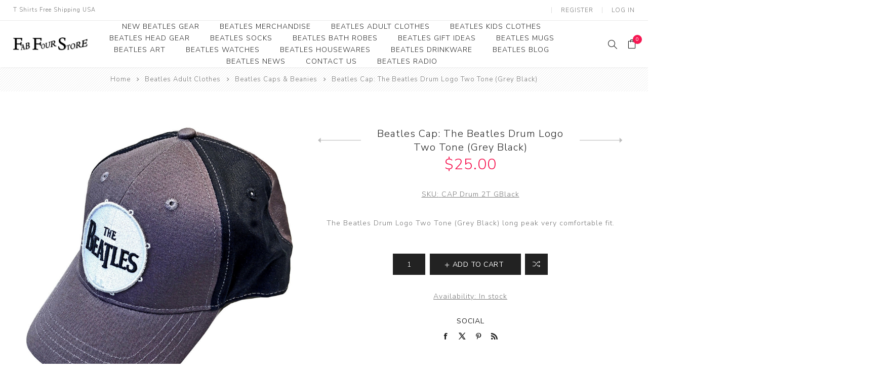

--- FILE ---
content_type: text/html; charset=utf-8
request_url: https://www.fabfourstore.com/beatles-cap-the-beatles-drum-logo-two-tone-grey-black
body_size: 45338
content:
<!DOCTYPE html><html lang="en" dir="ltr" class="html-product-details-page"><head><title>Beatles Cap: The Beatles Drum Logo Two Tone (Grey Black) -Beatles Fab Four Store Exclusively Beatles Only Official Merchandise</title><meta charset="UTF-8"><meta name="description" content="The Beatles Drum Logo Two Tone (Grey Black) long peak very comfortable fit."><meta name="keywords" content="The Beatles"><meta name="generator" content="nopCommerce"><meta name="viewport" content="width=device-width, initial-scale=1.0, minimum-scale=1.0, maximum-scale=2.0"><link rel="preload" as="font" href="/Themes/Avenue/Content/fonts/avenue_font.woff" crossorigin><link href="https://fonts.googleapis.com/css?family=Nunito+Sans:300,400,800&amp;subset=latin-ext&amp;display=swap" rel="stylesheet"><meta property="og:type" content="product"><meta property="og:title" content="Beatles Cap: The Beatles Drum Logo Two Tone (Grey Black)"><meta property="og:description" content="The Beatles Drum Logo Two Tone (Grey Black) long peak very comfortable fit."><meta property="og:image" content="https://www.fabfourstore.com/images/thumbs/0009319_beatles-cap-the-beatles-drum-logo-two-tone-grey-black_750.jpeg"><meta property="og:image:url" content="https://www.fabfourstore.com/images/thumbs/0009319_beatles-cap-the-beatles-drum-logo-two-tone-grey-black_750.jpeg"><meta property="og:url" content="https://www.fabfourstore.com/beatles-cap-the-beatles-drum-logo-two-tone-grey-black"><meta property="og:site_name" content="Fab Four Store"><meta property="twitter:card" content="summary"><meta property="twitter:site" content="Fab Four Store"><meta property="twitter:title" content="Beatles Cap: The Beatles Drum Logo Two Tone (Grey Black)"><meta property="twitter:description" content="The Beatles Drum Logo Two Tone (Grey Black) long peak very comfortable fit."><meta property="twitter:image" content="https://www.fabfourstore.com/images/thumbs/0009319_beatles-cap-the-beatles-drum-logo-two-tone-grey-black_750.jpeg"><meta property="twitter:url" content="https://www.fabfourstore.com/beatles-cap-the-beatles-drum-logo-two-tone-grey-black"><link rel="stylesheet" href="/css/bl2_zpce_d4ohpr57vt3ug.styles.css?v=dK43dTAHrJ2D06QBHY5PNDzfqCY"><script async src="https://www.googletagmanager.com/gtag/js?id=G-TMZCRMYGCD"></script><script>function gtag(){dataLayer.push(arguments)}window.dataLayer=window.dataLayer||[];gtag("js",new Date);gtag("config","G-TMZCRMYGCD")</script><body class="product-details-page-body"><input name="__RequestVerificationToken" type="hidden" value="CfDJ8Dal45f7jNhPr3X1xZSVvSF5Xq2GJh5YLHX16Ga3xRmP8luowxwFVcBpXWsbBmDlM9f36hmt3YXwi8TLdjq6lT8wxMsZMKl3kU5bw542Ybq0uWz3zC7JxrwsP4vlzFa9JhJk_CcF2u5ViP0z1OPllME"><div class="ajax-loading-block-window" style="display:none"></div><div id="dialog-notifications-success" role="status" aria-live="polite" aria-atomic="true" title="Notification" style="display:none"></div><div id="dialog-notifications-error" role="alert" aria-live="assertive" aria-atomic="true" title="Error" style="display:none"></div><div id="dialog-notifications-warning" role="alert" aria-live="assertive" aria-atomic="true" title="Warning" style="display:none"></div><div id="bar-notification" class="bar-notification-container" role="status" aria-live="polite" aria-atomic="true" data-close="Close"></div><div class="master-wrapper-page standard-gallery"><div class="overlayOffCanvas"></div><div class="header-wrapper"><div class="header"><div class="header-upper"><div class="header-text"><span>T Shirts Free Shipping USA</span></div><div class="profile-links responsive-nav-content"><div class="responsive-nav-head"><span class="text">Profile</span> <span class="button close-links"></span></div><div class="responsive-nav-body"><div class="header-links"><ul><li><a href="/register?returnUrl=%2Fbeatles-cap-the-beatles-drum-logo-two-tone-grey-black" class="ico-register">Register</a><li><a href="/login?returnUrl=%2Fbeatles-cap-the-beatles-drum-logo-two-tone-grey-black" class="ico-login">Log in</a><li id="topcartlink"><a href="/cart" class="ico-cart"> <span class="cart-label">Shopping Basket</span> <span class="cart-qty counter">0</span> </a></ul></div><div class="header-selects"></div></div></div></div><div class="header-lower"><div class="header-lower-inner"><div class="header-logo-wrapper table-cell"><div class="nav-button menu-button"><span class="trigger" title="Menu"></span></div><div class="header-logo"><a href="/" class="logo"> <img alt="Fab Four Store" src="https://www.fabfourstore.com/images/thumbs/0010042_FFSLOGO.png"></a></div></div><div class="header-menu table-cell responsive-nav-content"><div class="responsive-nav-head"><span class="text">Menu</span> <span class="button close-menu"></span></div><ul class="mega-menu" data-isrtlenabled="false" data-enableclickfordropdown="false"><li><a href="/newproducts" title="New Beatles Gear"><span> New Beatles Gear</span></a><li class="has-sublist"><a class="with-subcategories" href="/beatles-merchandise"><span>Beatles Merchandise</span></a> <button class="trigger plus-button"></button><div class="sublist-wrap"><div class="responsive-nav-head back-button"><span class="text"><button>Back</button></span></div><ul class="sublist"><li><a class="lastLevelCategory" href="/beatles-collectibles" title="Beatles Collectibles"><span>Beatles Collectibles</span></a><li><a class="lastLevelCategory" href="/beatles-umbrella" title="Beatles Umbrella"><span>Beatles Umbrella</span></a><li class="has-sublist"><a class="with-subcategories" href="/beatles-bookmarks" title="Beatles Bookmarks"><span>Beatles Bookmarks</span></a> <button class="trigger plus-button"></button><div class="sublist-wrap"><div class="responsive-nav-head back-button"><span class="text"><button>Back</button></span></div><ul class="sublist"><li><a class="lastLevelCategory" href="/beatles-premium-bookmarks" title="Beatles Premium Bookmarks"><span>Beatles Premium Bookmarks</span></a></ul></div><li><a class="lastLevelCategory" href="/beatles-christmas-ornament" title="Beatles Ornament"><span>Beatles Ornament</span></a><li><a class="lastLevelCategory" href="/beatles-money-clips" title="Beatles Money Clips"><span>Beatles Money Clips</span></a><li><a class="lastLevelCategory" href="/beatles-belt-buckles" title="Beatles Belt Buckles"><span>Beatles Belt Buckles</span></a><li><a class="lastLevelCategory" href="/beatles-clocks" title="Beatles Clocks"><span>Beatles Clocks</span></a><li><a class="lastLevelCategory" href="/beatles-patches" title="Beatles Patches"><span>Beatles Patches</span></a></ul></div><li class="has-sublist"><a class="with-subcategories" href="/beatles-clothes"><span>Beatles Adult Clothes</span></a> <button class="trigger plus-button"></button><div class="sublist-wrap"><div class="responsive-nav-head back-button"><span class="text"><button>Back</button></span></div><ul class="sublist"><li><a class="lastLevelCategory" href="/beatles-clearance-apparel" title="Beatles Clearance Apparel"><span>Beatles Clearance Apparel</span></a><li><a class="lastLevelCategory" href="/beatles-polo-shirts-many-styles" title="Beatles Polo Shirts"><span>Beatles Polo Shirts</span></a><li><a class="lastLevelCategory" href="/beatles-t-shirts" title="Beatles Adult T-Shirts"><span>Beatles Adult T-Shirts</span></a><li><a class="lastLevelCategory" href="/the-beatles-ladies-and-juniors-shirts" title="Beatles Ladies/JRs Tees"><span>Beatles Ladies/JRs Tees</span></a><li><a class="lastLevelCategory" href="/beatles-sweats" title="Beatles Hoodies - Sweats"><span>Beatles Hoodies - Sweats</span></a><li><a class="lastLevelCategory" href="/beatles-jackets-2" title="Beatles Jackets"><span>Beatles Jackets</span></a><li><a class="lastLevelCategory" href="/beatleshats" title="Beatles Caps &amp; Beanies"><span>Beatles Caps &amp; Beanies</span></a><li><a class="lastLevelCategory" href="/beatles-dress-shirts" title="Beatles Dress Shirts"><span>Beatles Dress Shirts</span></a></ul></div><li class="has-sublist"><a class="with-subcategories" href="/the-beatles-kids-clothes"><span>Beatles Kids Clothes</span></a> <button class="trigger plus-button"></button><div class="sublist-wrap"><div class="responsive-nav-head back-button"><span class="text"><button>Back</button></span></div><ul class="sublist"><li><a class="lastLevelCategory" href="/beatles-youth-shirts" title="Beatles Youth"><span>Beatles Youth</span></a><li><a class="lastLevelCategory" href="/beatles-toddler-t-shirt-1" title="Beatles Toddler Tees"><span>Beatles Toddler Tees</span></a><li><a class="lastLevelCategory" href="/beatles-baby-infant-clothes" title="Beatles Baby/Infant"><span>Beatles Baby/Infant</span></a></ul></div><li class="has-sublist"><a class="with-subcategories" href="/beatles-caps-hats"><span>Beatles Head Gear</span></a> <button class="trigger plus-button"></button><div class="sublist-wrap"><div class="responsive-nav-head back-button"><span class="text"><button>Back</button></span></div><ul class="sublist"><li><a class="lastLevelCategory" href="/beatles-beanies" title="Beatles Beanies"><span>Beatles Beanies</span></a><li><a class="lastLevelCategory" href="/beatles-baseball-caps" title="Beatles Caps"><span>Beatles Caps</span></a><li><a class="lastLevelCategory" href="/beatles-hats" title="Beatles Hats"><span>Beatles Hats</span></a></ul></div><li><a href="/beatles-socks"><span>Beatles Socks</span></a><li><a href="/beatles-bath-robes"><span>Beatles Bath Robes</span></a><li><a href="/beatles-gifts" title="Beatles Gift Ideas"><span> Beatles Gift Ideas</span></a><li><a href="/beatles-mugs" title="Beatles Mugs"><span> Beatles Mugs</span></a><li class="has-sublist"><a class="with-subcategories" href="/beatles-art"><span>Beatles Art</span></a> <button class="trigger plus-button"></button><div class="sublist-wrap"><div class="responsive-nav-head back-button"><span class="text"><button>Back</button></span></div><ul class="sublist"><li><a class="lastLevelCategory" href="/beatles-photographs-2" title="Photographs"><span>Photographs</span></a><li><a class="lastLevelCategory" href="/beatles-framed-photo-art" title="Framed Photo Art"><span>Framed Photo Art</span></a><li><a class="lastLevelCategory" href="/canvas-art" title="Canvas Art"><span>Canvas Art</span></a><li><a class="lastLevelCategory" href="/the-beatles-record-awards" title="Record Award"><span>Record Award</span></a></ul></div><li><a href="/beatles-watches"><span>Beatles Watches</span></a><li><a href="/beatles-housewares"><span>Beatles Housewares</span></a><li><a href="/beatles-drink-ware"><span>Beatles Drinkware</span></a><li><a href="/blog" title="Beatles Blog"><span> Beatles Blog</span></a><li><a href="/news" title="Beatles News"><span> Beatles News</span></a><li><a href="/contactus" title="Contact Us"><span> Contact Us</span></a><li><a href="https://www.beatlesradio.com/" title="Beatles Radio" target="_blank"><span> Beatles Radio</span></a></ul><div class="menu-title"><span>Menu</span></div><ul class="mega-menu-responsive"><li><a href="/newproducts" title="New Beatles Gear"><span> New Beatles Gear</span></a><li class="has-sublist"><a class="with-subcategories" href="/beatles-merchandise"><span>Beatles Merchandise</span></a> <button class="trigger plus-button"></button><div class="sublist-wrap"><div class="responsive-nav-head back-button"><span class="text"><button>Back</button></span></div><ul class="sublist"><li><a class="lastLevelCategory" href="/beatles-collectibles" title="Beatles Collectibles"><span>Beatles Collectibles</span></a><li><a class="lastLevelCategory" href="/beatles-umbrella" title="Beatles Umbrella"><span>Beatles Umbrella</span></a><li class="has-sublist"><a class="with-subcategories" href="/beatles-bookmarks" title="Beatles Bookmarks"><span>Beatles Bookmarks</span></a> <button class="trigger plus-button"></button><div class="sublist-wrap"><div class="responsive-nav-head back-button"><span class="text"><button>Back</button></span></div><ul class="sublist"><li><a class="lastLevelCategory" href="/beatles-premium-bookmarks" title="Beatles Premium Bookmarks"><span>Beatles Premium Bookmarks</span></a></ul></div><li><a class="lastLevelCategory" href="/beatles-christmas-ornament" title="Beatles Ornament"><span>Beatles Ornament</span></a><li><a class="lastLevelCategory" href="/beatles-money-clips" title="Beatles Money Clips"><span>Beatles Money Clips</span></a><li><a class="lastLevelCategory" href="/beatles-belt-buckles" title="Beatles Belt Buckles"><span>Beatles Belt Buckles</span></a><li><a class="lastLevelCategory" href="/beatles-clocks" title="Beatles Clocks"><span>Beatles Clocks</span></a><li><a class="lastLevelCategory" href="/beatles-patches" title="Beatles Patches"><span>Beatles Patches</span></a></ul></div><li class="has-sublist"><a class="with-subcategories" href="/beatles-clothes"><span>Beatles Adult Clothes</span></a> <button class="trigger plus-button"></button><div class="sublist-wrap"><div class="responsive-nav-head back-button"><span class="text"><button>Back</button></span></div><ul class="sublist"><li><a class="lastLevelCategory" href="/beatles-clearance-apparel" title="Beatles Clearance Apparel"><span>Beatles Clearance Apparel</span></a><li><a class="lastLevelCategory" href="/beatles-polo-shirts-many-styles" title="Beatles Polo Shirts"><span>Beatles Polo Shirts</span></a><li><a class="lastLevelCategory" href="/beatles-t-shirts" title="Beatles Adult T-Shirts"><span>Beatles Adult T-Shirts</span></a><li><a class="lastLevelCategory" href="/the-beatles-ladies-and-juniors-shirts" title="Beatles Ladies/JRs Tees"><span>Beatles Ladies/JRs Tees</span></a><li><a class="lastLevelCategory" href="/beatles-sweats" title="Beatles Hoodies - Sweats"><span>Beatles Hoodies - Sweats</span></a><li><a class="lastLevelCategory" href="/beatles-jackets-2" title="Beatles Jackets"><span>Beatles Jackets</span></a><li><a class="lastLevelCategory" href="/beatleshats" title="Beatles Caps &amp; Beanies"><span>Beatles Caps &amp; Beanies</span></a><li><a class="lastLevelCategory" href="/beatles-dress-shirts" title="Beatles Dress Shirts"><span>Beatles Dress Shirts</span></a></ul></div><li class="has-sublist"><a class="with-subcategories" href="/the-beatles-kids-clothes"><span>Beatles Kids Clothes</span></a> <button class="trigger plus-button"></button><div class="sublist-wrap"><div class="responsive-nav-head back-button"><span class="text"><button>Back</button></span></div><ul class="sublist"><li><a class="lastLevelCategory" href="/beatles-youth-shirts" title="Beatles Youth"><span>Beatles Youth</span></a><li><a class="lastLevelCategory" href="/beatles-toddler-t-shirt-1" title="Beatles Toddler Tees"><span>Beatles Toddler Tees</span></a><li><a class="lastLevelCategory" href="/beatles-baby-infant-clothes" title="Beatles Baby/Infant"><span>Beatles Baby/Infant</span></a></ul></div><li class="has-sublist"><a class="with-subcategories" href="/beatles-caps-hats"><span>Beatles Head Gear</span></a> <button class="trigger plus-button"></button><div class="sublist-wrap"><div class="responsive-nav-head back-button"><span class="text"><button>Back</button></span></div><ul class="sublist"><li><a class="lastLevelCategory" href="/beatles-beanies" title="Beatles Beanies"><span>Beatles Beanies</span></a><li><a class="lastLevelCategory" href="/beatles-baseball-caps" title="Beatles Caps"><span>Beatles Caps</span></a><li><a class="lastLevelCategory" href="/beatles-hats" title="Beatles Hats"><span>Beatles Hats</span></a></ul></div><li><a href="/beatles-socks"><span>Beatles Socks</span></a><li><a href="/beatles-bath-robes"><span>Beatles Bath Robes</span></a><li><a href="/beatles-gifts" title="Beatles Gift Ideas"><span> Beatles Gift Ideas</span></a><li><a href="/beatles-mugs" title="Beatles Mugs"><span> Beatles Mugs</span></a><li class="has-sublist"><a class="with-subcategories" href="/beatles-art"><span>Beatles Art</span></a> <button class="trigger plus-button"></button><div class="sublist-wrap"><div class="responsive-nav-head back-button"><span class="text"><button>Back</button></span></div><ul class="sublist"><li><a class="lastLevelCategory" href="/beatles-photographs-2" title="Photographs"><span>Photographs</span></a><li><a class="lastLevelCategory" href="/beatles-framed-photo-art" title="Framed Photo Art"><span>Framed Photo Art</span></a><li><a class="lastLevelCategory" href="/canvas-art" title="Canvas Art"><span>Canvas Art</span></a><li><a class="lastLevelCategory" href="/the-beatles-record-awards" title="Record Award"><span>Record Award</span></a></ul></div><li><a href="/beatles-watches"><span>Beatles Watches</span></a><li><a href="/beatles-housewares"><span>Beatles Housewares</span></a><li><a href="/beatles-drink-ware"><span>Beatles Drinkware</span></a><li><a href="/blog" title="Beatles Blog"><span> Beatles Blog</span></a><li><a href="/news" title="Beatles News"><span> Beatles News</span></a><li><a href="/contactus" title="Contact Us"><span> Contact Us</span></a><li><a href="https://www.beatlesradio.com/" title="Beatles Radio" target="_blank"><span> Beatles Radio</span></a></ul></div><div class="responsive-nav-wrapper table-cell"><div class="nav-button search-button"><span class="trigger" title="Search"></span></div><div class="nav-button personal-button"><span class="trigger" title="Profile"></span></div><div class="nav-button cart-button"><a class="trigger" title="Shopping Basket" href="/cart"><span class="counter cart-qty">0</span></a></div></div></div></div><div class="search-box store-search-box responsive-nav-content"><div class="responsive-nav-head"><span class="text">Search</span> <span class="button close-search"></span></div><div class="responsive-nav-body"><form method="get" class="search-form" id="small-search-box-form" action="/search"><input type="text" class="search-box-text" id="small-searchterms" autocomplete="off" name="q" placeholder="The Beatles" aria-label="Search store"> <input type="hidden" class="instantSearchResourceElement" data-highlightfirstfoundelement="true" data-minkeywordlength="1" data-defaultproductsortoption="0" data-instantsearchurl="/instantSearchFor" data-searchpageurl="/search" data-searchinproductdescriptions="true" data-numberofvisibleproducts="5" data-noresultsresourcetext=" No data found."> <button type="submit" class="button-1 search-box-button">Search</button></form></div></div><div class="flyout-cart responsive-nav-content"><div class="responsive-nav-head"><span class="text">Shopping Basket</span> <span class="button close-cart"></span></div><div class="responsive-nav-body"><div id="flyout-cart" data-removeitemfromcarturl="/AvenueTheme/RemoveItemFromCart" data-flyoutcarturl="/AvenueTheme/FlyoutShoppingCart"><div class="mini-shopping-cart"><div class="count">You have no items in your shopping cart.</div></div></div></div></div></div></div><div class="breadcrumb"><ul><li><span> <a href="/"> <span>Home</span> </a> </span> <span class="delimiter">/</span><li><a href="/beatles-clothes"> <span>Beatles Adult Clothes</span> </a> <span class="delimiter">/</span><li><a href="/beatleshats"> <span>Beatles Caps &amp; Beanies</span> </a> <span class="delimiter">/</span><li><strong class="current-item">Beatles Cap: The Beatles Drum Logo Two Tone (Grey Black)</strong> <span id="/beatles-cap-the-beatles-drum-logo-two-tone-grey-black"></span></ul></div><div class="master-wrapper-content" id="main" role="main"><div class="ajaxCartInfo" data-getajaxcartbuttonurl="/NopAjaxCart/GetAjaxCartButtonsAjax" data-productpageaddtocartbuttonselector=".add-to-cart-button" data-productboxaddtocartbuttonselector=".product-box-add-to-cart-button" data-productboxproductitemelementselector=".product-item" data-usenopnotification="False" data-nopnotificationcartresource="The product has been added to your &lt;a href=&#34;/cart&#34;>shopping cart&lt;/a>" data-nopnotificationwishlistresource="The product has been added to your &lt;a href=&#34;/wishlist&#34;>wishlist&lt;/a>" data-enableonproductpage="True" data-enableoncatalogpages="True" data-minishoppingcartquatityformattingresource="{0}" data-miniwishlistquatityformattingresource="{0}" data-addtowishlistbuttonselector=".add-to-wishlist-button"></div><input id="addProductVariantToCartUrl" name="addProductVariantToCartUrl" type="hidden" value="/AddProductFromProductDetailsPageToCartAjax"> <input id="addProductToCartUrl" name="addProductToCartUrl" type="hidden" value="/AddProductToCartAjax"> <input id="miniShoppingCartUrl" name="miniShoppingCartUrl" type="hidden" value="/MiniShoppingCart"> <input id="flyoutShoppingCartUrl" name="flyoutShoppingCartUrl" type="hidden" value="/NopAjaxCartFlyoutShoppingCart"> <input id="checkProductAttributesUrl" name="checkProductAttributesUrl" type="hidden" value="/CheckIfProductOrItsAssociatedProductsHasAttributes"> <input id="getMiniProductDetailsViewUrl" name="getMiniProductDetailsViewUrl" type="hidden" value="/GetMiniProductDetailsView"> <input id="flyoutShoppingCartPanelSelector" name="flyoutShoppingCartPanelSelector" type="hidden" value="#flyout-cart"> <input id="shoppingCartMenuLinkSelector" name="shoppingCartMenuLinkSelector" type="hidden" value=".cart-qty"> <input id="wishlistMenuLinkSelector" name="wishlistMenuLinkSelector" type="hidden" value=".wishlist-qty"><div class="quickViewData" data-productselector=".product-item" data-productselectorchild=".buttons .wrap" data-retrievequickviewurl="/quickviewdata" data-quickviewbuttontext="Quick View" data-quickviewbuttontitle="Quick View" data-isquickviewpopupdraggable="False" data-enablequickviewpopupoverlay="True" data-accordionpanelsheightstyle="content" data-getquickviewbuttonroute="/getquickviewbutton"></div><div class="master-column-wrapper"><div class="center-1"><div class="page product-details-page"><div class="page-body"><form method="post" id="product-details-form"><div data-productid="4688"><div class="product-essential"><div class="gallery"><input type="hidden" class="cloudZoomAdjustPictureOnProductAttributeValueChange" data-productid="4688" data-isintegratedbywidget="true"> <input type="hidden" class="cloudZoomEnableClickToZoom"><div class="picture-gallery sevenspikes-cloudzoom-gallery"><div class="picture-wrapper"><div class="picture" id="sevenspikes-cloud-zoom" data-zoomwindowelementid="cloudZoomWindowElement" data-selectoroftheparentelementofthecloudzoomwindow=".overview" data-defaultimagecontainerselector=".product-essential .picture-gallery" data-zoom-window-width="244" data-zoom-window-height="257"><a href="https://www.fabfourstore.com/images/thumbs/0009319_beatles-cap-the-beatles-drum-logo-two-tone-grey-black.jpeg" data-full-image-url="https://www.fabfourstore.com/images/thumbs/0009319_beatles-cap-the-beatles-drum-logo-two-tone-grey-black.jpeg" class="picture-link" id="zoom1"> <img src="https://www.fabfourstore.com/images/thumbs/0009319_beatles-cap-the-beatles-drum-logo-two-tone-grey-black_750.jpeg" alt="Picture of Beatles Cap: The Beatles Drum Logo Two Tone (Grey Black)" class="cloudzoom" id="cloudZoomImage" itemprop="image" data-cloudzoom="appendSelector: '.picture-wrapper', zoomOffsetX: -6, zoomOffsetY: 0, autoInside: 850, tintOpacity: 0, zoomWidth: 244, zoomHeight: 257, easing: 3, touchStartDelay: true, zoomFlyOut: false, disableZoom: 'auto'"> </a></div></div></div></div><div class="overview"><div class="product-name"><h1><span>Beatles Cap: The Beatles Drum Logo Two Tone (Grey Black)</span><div class="previous-product"><a href="/beatles-cap-the-beatles-drum-logo-bucket-hat" title="Beatles Cap: The Beatles Dr..."><span class="previous-product-label">Previous product</span><span class="previous-product-title">Beatles Cap: The Beatles Dr...</span></a></div><div class="next-product"><a href="/beatles-cap-the-beatles-drum-logo-two-tone-grey-blue" title="Beatles Cap: The Beatles Dr..."><span class="next-product-label">Next product</span><span class="next-product-title">Beatles Cap: The Beatles Dr...</span></a></div></h1><div class="prices"><div class="product-price"><span id="price-value-4688" class="price-value-4688"> $25.00 </span></div></div></div><div class="additional-details"><div class="sku"><span class="label">SKU:</span> <span class="value" id="sku-4688">CAP Drum 2T GBlack</span></div></div><div class="short-description">The Beatles Drum Logo Two Tone (Grey Black) long peak very comfortable fit.</div><div class="cart-buttons-wrapper"><div class="add-to-cart"><div class="add-to-cart-panel"><input id="product_enteredQuantity_4688" class="qty-input" type="text" aria-label="Enter a quantity" data-val="true" data-val-required="The Qty field is required." name="addtocart_4688.EnteredQuantity" value="1"> <button type="button" id="add-to-cart-button-4688" class="button-1 add-to-cart-button" data-productid="4688" onclick="return AjaxCart.addproducttocart_details(&#34;/addproducttocart/details/4688/1&#34;,&#34;#product-details-form&#34;),!1"><span>Add to cart</span></button></div></div><div class="overview-buttons"><div class="compare-products"><button type="button" title="Add to compare list" class="button-2 add-to-compare-list-button" onclick="return AjaxCart.addproducttocomparelist(&#34;/compareproducts/add/4688&#34;),!1">Add to compare list</button></div><div class="email-a-friend"><button type="button" class="button-2 email-a-friend-button" onclick="setLocation(&#34;/productemailafriend/4688&#34;)">Email a friend</button></div></div></div><div class="availability"><div class="stock"><span class="label">Availability:</span> <span class="value" id="stock-availability-value-4688">In stock</span></div></div><div class="product-share"><label>Social</label><ul class=".product-share-list"><li class="share-item facebook"><a class="share-link" href="javascript:openShareWindow(&#34;https://www.facebook.com/sharer.php?u=https://www.fabfourstore.com/beatles-cap-the-beatles-drum-logo-two-tone-grey-black&#34;)"></a><li class="share-item twitter"><a class="share-link" href="javascript:openShareWindow(&#34;https://twitter.com/share?url=https://www.fabfourstore.com/beatles-cap-the-beatles-drum-logo-two-tone-grey-black&#34;)"></a><li class="share-item pinterest"><a class="share-link" href="javascript:void function(){var n=document.createElement(&#34;script&#34;);n.setAttribute(&#34;type&#34;,&#34;text/javascript&#34;);n.setAttribute(&#34;charset&#34;,&#34;UTF-8&#34;);n.setAttribute(&#34;src&#34;,&#34;https://assets.pinterest.com/js/pinmarklet.js?r=&#34;+Math.random()*99999999);document.body.appendChild(n)}()"></a><li class="share-item rss"><a class="share-link" href="#"></a></ul></div></div></div><div class="product-collateral"><div class="full-description"><p>Cotton</div></div></div><input name="__RequestVerificationToken" type="hidden" value="CfDJ8Dal45f7jNhPr3X1xZSVvSF5Xq2GJh5YLHX16Ga3xRmP8luowxwFVcBpXWsbBmDlM9f36hmt3YXwi8TLdjq6lT8wxMsZMKl3kU5bw542Ybq0uWz3zC7JxrwsP4vlzFa9JhJk_CcF2u5ViP0z1OPllME"></form><div class="also-purchased-products-grid product-grid"><div class="title"><strong>Customers who bought this Fab Four Store item also bought</strong></div><div class="item-grid"><div class="item-box"><div class="product-item" data-productid="872"><div class="picture"><a href="/beatles-mug-yellow-submarine-18-oz-ceramic-oval-mug-1" title="Show details for Beatles Mug: &#34;Yellow Submarine&#34; 18 oz. Ceramic Oval Mug"> <img src="[data-uri]" data-lazyloadsrc="https://www.fabfourstore.com/images/thumbs/0006298_beatles-mug-yellow-submarine-18-oz-ceramic-oval-mug_400.jpeg" alt="Picture of Beatles Mug: &#34;Yellow Submarine&#34; 18 oz. Ceramic Oval Mug" title="Show details for Beatles Mug: &#34;Yellow Submarine&#34; 18 oz. Ceramic Oval Mug"> </a></div><div class="details"><h2 class="product-title"><a href="/beatles-mug-yellow-submarine-18-oz-ceramic-oval-mug-1">Beatles Mug: &quot;Yellow Submarine&quot; 18 oz. Ceramic Oval Mug</a></h2><div class="description" data-short-description="none"><p>"Yellow Submarine" 18 oz. Ceramic Oval Mug Unique Oval Shape Made from High-Quality Stoneware Bold and Bright Character Designs Dishwasher and Microwave Safe Dimensions: 5.5 x 4 x 4.5" h</div><div class="prices"><span class="price actual-price">$19.99</span></div></div><div class="buttons"><a class="dummy-link" href="/beatles-mug-yellow-submarine-18-oz-ceramic-oval-mug-1" title="Beatles Mug: &#34;Yellow Submarine&#34; 18 oz. Ceramic Oval Mug"></a><div class="wrap"><button type="button" class="button-2 add-to-compare-list-button" title="Add to compare" onclick="return AjaxCart.addproducttocomparelist(&#34;/compareproducts/add/872&#34;),!1">Add to compare</button> <button type="button" class="button-2 product-box-add-to-cart-button" title="Add to cart" onclick="return AjaxCart.addproducttocart_catalog(&#34;/addproducttocart/catalog/872/1/1&#34;),!1">Add to cart</button></div></div></div></div><div class="item-box"><div class="product-item" data-productid="4220"><div class="picture"><a href="/beatles-mugs-the-beatles-sgt-pepper-12-oz-ceramic-mug" title="Show details for Beatles Mugs: The Beatles Sgt Pepper 12 oz. Ceramic Mug"> <img src="[data-uri]" data-lazyloadsrc="https://www.fabfourstore.com/images/thumbs/0006940_beatles-mugs-the-beatles-sgt-pepper-12-oz-ceramic-mug_400.jpeg" alt="Picture of Beatles Mugs: The Beatles Sgt Pepper 12 oz. Ceramic Mug" title="Show details for Beatles Mugs: The Beatles Sgt Pepper 12 oz. Ceramic Mug"> </a></div><div class="details"><h2 class="product-title"><a href="/beatles-mugs-the-beatles-sgt-pepper-12-oz-ceramic-mug">Beatles Mugs: The Beatles Sgt Pepper 12 oz. Ceramic Mug</a></h2><div class="description" data-short-description="none"><p>The Beatles Sgt Pepper 12 oz. Ceramic Mug Exclusive Shape Extra Wide Top Made from High-Quality Stoneware Bold and Bright Character Designs Arrives in Full Color Gift Box Dishwasher and Microwave Safe</div><div class="prices"><span class="price actual-price">$19.99</span></div></div><div class="buttons"><a class="dummy-link" href="/beatles-mugs-the-beatles-sgt-pepper-12-oz-ceramic-mug" title="Beatles Mugs: The Beatles Sgt Pepper 12 oz. Ceramic Mug"></a><div class="wrap"><button type="button" class="button-2 add-to-compare-list-button" title="Add to compare" onclick="return AjaxCart.addproducttocomparelist(&#34;/compareproducts/add/4220&#34;),!1">Add to compare</button> <button type="button" class="button-2 product-box-add-to-cart-button" title="Add to cart" onclick="return AjaxCart.addproducttocart_catalog(&#34;/addproducttocart/catalog/4220/1/1&#34;),!1">Add to cart</button></div></div></div></div><div class="item-box"><div class="product-item" data-productid="4376"><div class="picture"><a href="/beatles-socks-mens-yellow-submarine-blue-2" title="Show details for Beatles Socks: Men's Yellow Submarine (Blue)"> <img src="[data-uri]" data-lazyloadsrc="https://www.fabfourstore.com/images/thumbs/0007348_beatles-socks-mens-yellow-submarine-blue_400.jpeg" alt="Picture of Beatles Socks: Men's Yellow Submarine (Blue)" title="Show details for Beatles Socks: Men's Yellow Submarine (Blue)"> </a></div><div class="details"><h2 class="product-title"><a href="/beatles-socks-mens-yellow-submarine-blue-2">Beatles Socks: Men&#x27;s Yellow Submarine (Blue)</a></h2><div class="description" data-short-description="none"><p>Yellow Submarine Repeat Dark Blue Blue Men's Socks UK Size 7-11 (Euro Size approx 41-45). Official Beatles merchandise. Made from 80% Cotton.</div><div class="prices"><span class="price actual-price">$7.99</span></div></div><div class="buttons"><a class="dummy-link" href="/beatles-socks-mens-yellow-submarine-blue-2" title="Beatles Socks: Men's Yellow Submarine (Blue)"></a><div class="wrap"><button type="button" class="button-2 add-to-compare-list-button" title="Add to compare" onclick="return AjaxCart.addproducttocomparelist(&#34;/compareproducts/add/4376&#34;),!1">Add to compare</button> <button type="button" class="button-2 product-box-add-to-cart-button" title="Add to cart" onclick="return AjaxCart.addproducttocart_catalog(&#34;/addproducttocart/catalog/4376/1/1&#34;),!1">Add to cart</button></div></div></div></div><div class="item-box"><div class="product-item" data-productid="4489"><div class="picture"><a href="/beatles-mug-abbey-road-20-oz-ceramic-mug" title="Show details for Beatles Mug: Abbey Road 20 oz. Ceramic Mug"> <img src="[data-uri]" data-lazyloadsrc="https://www.fabfourstore.com/images/thumbs/0007741_beatles-mug-abbey-road-20-oz-ceramic-mug_400.jpeg" alt="Picture of Beatles Mug: Abbey Road 20 oz. Ceramic Mug" title="Show details for Beatles Mug: Abbey Road 20 oz. Ceramic Mug"> </a></div><div class="details"><h2 class="product-title"><a href="/beatles-mug-abbey-road-20-oz-ceramic-mug">Beatles Mug: Abbey Road 20 oz. Ceramic Mug</a></h2><div class="description" data-short-description="none"><p>The Beatles Abbey Road 20 oz. Ceramic Mug for that big cupper.</div><div class="prices"><span class="price actual-price">$19.99</span></div></div><div class="buttons"><a class="dummy-link" href="/beatles-mug-abbey-road-20-oz-ceramic-mug" title="Beatles Mug: Abbey Road 20 oz. Ceramic Mug"></a><div class="wrap"><button type="button" class="button-2 add-to-compare-list-button" title="Add to compare" onclick="return AjaxCart.addproducttocomparelist(&#34;/compareproducts/add/4489&#34;),!1">Add to compare</button> <button type="button" class="button-2 product-box-add-to-cart-button" title="Add to cart" onclick="return AjaxCart.addproducttocart_catalog(&#34;/addproducttocart/catalog/4489/1/1&#34;),!1">Add to cart</button></div></div></div></div><div class="item-box"><div class="product-item" data-productid="4509"><div class="picture"><a href="/beatles-adult-t-shirt-paul-mccartney-wings-wings-over-america" title="Show details for Beatles Adult T-Shirt: Paul McCartney - Wings Wings Over America"> <img src="[data-uri]" data-lazyloadsrc="https://www.fabfourstore.com/images/thumbs/0007787_beatles-adult-t-shirt-paul-mccartney-wings-wings-over-america_400.jpeg" alt="Picture of Beatles Adult T-Shirt: Paul McCartney - Wings Wings Over America" title="Show details for Beatles Adult T-Shirt: Paul McCartney - Wings Wings Over America"> </a></div><div class="details"><h2 class="product-title"><a href="/beatles-adult-t-shirt-paul-mccartney-wings-wings-over-america">Beatles Adult T-Shirt: Paul McCartney - Wings Wings Over America</a></h2><div class="description" data-short-description="none"><p>First time at Fab Four Store an array of Paul McCartney / Wings Tees this is the Classic Band on the Run. Soft-style cotton men's fit tee with crew neck & short sleeves with front and back printing.</div><div class="prices"><span class="price old-price">$27.99</span> <span class="price actual-price">$25.99</span></div></div><div class="buttons"><a class="dummy-link" href="/beatles-adult-t-shirt-paul-mccartney-wings-wings-over-america" title="Beatles Adult T-Shirt: Paul McCartney - Wings Wings Over America"></a><div class="wrap"><button type="button" class="button-2 add-to-compare-list-button" title="Add to compare" onclick="return AjaxCart.addproducttocomparelist(&#34;/compareproducts/add/4509&#34;),!1">Add to compare</button> <button type="button" class="button-2 product-box-add-to-cart-button" title="Add to cart" onclick="return AjaxCart.addproducttocart_catalog(&#34;/addproducttocart/catalog/4509/1/1&#34;),!1">Add to cart</button></div></div></div></div></div></div></div></div></div></div></div><div class="footer"><div class="footer-upper"><div class="newsletter"><div class="newsletter-subscribe" id="newsletter-subscribe-block"><div class="title">Get The Latest Offers <span class="color">Delivered Now & Then</span></div><div class="newsletter-email"><input id="newsletter-email" class="newsletter-subscribe-text" placeholder="Enter your email here..." aria-label="Sign up for our newsletter" type="email" name="NewsletterEmail"> <button type="button" id="newsletter-subscribe-button" class="button-1 newsletter-subscribe-button">Subscribe</button></div><div class="newsletter-validation"><span id="subscribe-loading-progress" style="display:none" class="please-wait">Wait...</span> <span class="field-validation-valid" data-valmsg-for="NewsletterEmail" data-valmsg-replace="true"></span></div></div><div class="newsletter-result" id="newsletter-result-block"></div></div></div><div class="footer-middle"><div class="footer-text"><div class="footer-logo"><img src="https://www.fabfourstore.com/images/thumbs/0009823_logo.png" alt=""></div><p class="text">The Beatles Only</p><a class="read-more" href="#">Read more</a></div><div class="footer-block-wrapper"><div class="footer-block information"><div class="title"><strong>Information</strong></div><ul class="list"><li><a href="/sitemap">Sitemap</a><li><a href="/contactus-2"></a><li><a href="/shippinginfo">Shipping &amp; Returns</a><li><a href="/privacyinfo">Fab Four Store Privacy policy</a><li><a href="/aboutus">About Fab Four Store </a><li><a href="/contactus">Contact </a></ul></div><div class="footer-block customer-service"><div class="title"><strong>Customer service</strong></div><ul class="list"><li><a href="/search">Search</a><li><a href="/news">Beatles News</a><li><a href="/blog">Fab Four Blog</a><li><a href="/recentlyviewedproducts">Recently viewed</a><li><a href="/compareproducts">Compare products list</a><li><a href="/newproducts">New Beatles Merchandise</a><li><a href="/contactus-2"></a><li><a href="/shipping-deadline">Shipping Deadline</a><li><a href="/sizechart">Beatles Fab Four Store Size Guide</a></ul></div><div class="footer-block my-account"><div class="title"><strong>My account</strong></div><ul class="list"><li><a href="/customer/info">Account</a><li><a href="/order/history">Orders</a><li><a href="/customer/addresses">Addresses</a><li><a href="/cart">Shopping Basket</a><li><a href="/beatles-gift-wrap-service">Beatles Gift Wrap</a></ul></div></div></div><div class="footer-lower"><div class="footer-lower-block footer-social-buttons"><ul><li><a target="_blank" class="facebook" href="http://www.facebook.com/fabfourstore" rel="noopener noreferrer" aria-label="Facebook"></a><li><a target="_blank" class="twitter" href="https://twitter.com/beatlesradio" rel="noopener noreferrer" aria-label="Twitter"></a><li><a target="_blank" class="youtube" href="http://www.youtube.com/user/beatlestv" rel="noopener noreferrer" aria-label="YouTube"></a><li><a class="rss" href="/news/rss/2" aria-label="RSS"></a></ul></div><div class="footer-lower-block footer-site-info"><div class="info footer-disclaimer">Copyright &copy; 2026 Fab Four Store. All rights reserved.</div></div><div class="footer-lower-block footer-payment-methods"><ul><li class="method1"><li class="method2"><li class="method3"><li class="method4"><li class="method5"></ul></div></div></div></div><div class="newsletter-subscribe-popup-overlay" data-newslettersubscribeurl="/subscribenewsletter" data-newsletterlognewslettergdprconsenturl="/NewsletterPopup/LogNewsletterGdprConsent" data-showpopupdelay="3000" data-allowtounsubscribe="False" data-displaycaptcha="false" data-recaptchapublickey="6LfMBuwSAAAAAJUlEpXsPv_uT3d0vw9LuTPFPDdJ" data-isrecaptchav3="false" data-popupopenerselector="#newsletter-subscribe-button"><div class="newsletter-subscribe-popup" style="background-image:url(https://www.fabfourstore.com/images/thumbs/0007617.jpeg)"><h3 class="newsletter-subscribe-popup-title"><span>Beatles Offers</span></h3><div class="newsletter-subscribe-description-wrapper"><p class="newsletter-subscribe-popup-description">Subscribe to our Email List to be informed about our latest products and promotions</div><form><div class="newsletter-subscribe newsletter-subscribe-block"><div class="newsletter-email"><input type="email" id="newsletter-email-newsletter-plugin" class="newsletter-subscribe-text" placeholder="Enter your email here..." aria-label="Sign up for our newsletter"> <button type="button" class="button-1 newsletter-subscribe-button"><span>Subscribe</span></button></div><div class="consent-error">Please check the GDPR consent checkbox before continuing</div><div class="newsletter-validation"><span style="display:none" class="subscribe-loading-progress please-wait">Wait...</span> <span class="field-validation-valid" data-valmsg-for="newsletter-email-newsletter-plugin" data-valmsg-replace="true"></span></div><div class="newsletter-result newsletter-result-block"></div></div></form><div class="newsletter-subscribe-options"><div class="newsletter-subscribe-checkbox-content"><input class="newsletter-subscribe-popup-checkbox" type="checkbox" id="newsletter_do-not-show-newsletter-plugin"> <label for="newsletter_do-not-show-newsletter-plugin">Do not show this popup again</label></div></div><a class="close-popup" href="#">Close</a></div></div><div class="scroll-back-button"></div><script src="/js/giuil9a4_owaokqayfairq.scripts.js?v=ETOCYCAQIi69W-VBsou_Ojnwlkc"></script><script type="application/ld+json">{"@context":"https://schema.org","@type":"Product","name":"Beatles Cap: The Beatles Drum Logo Two Tone (Grey Black)","sku":"CAP Drum 2T GBlack","description":"The Beatles Drum Logo Two Tone (Grey Black) long peak very comfortable fit.","image":"https://www.fabfourstore.com/images/thumbs/0009319_beatles-cap-the-beatles-drum-logo-two-tone-grey-black_750.jpeg","brand":[],"offers":{"@type":"Offer","url":"https://www.fabfourstore.com/beatles-cap-the-beatles-drum-logo-two-tone-grey-black","availability":"https://schema.org/InStock","price":"25.00","priceCurrency":"USD"},"review":[],"hasVariant":[]}</script><script>$(function(){$("#addtocart_4688_EnteredQuantity").on("keydown",function(n){if(n.keyCode==13)return $("#add-to-cart-button-4688").trigger("click"),!1});$("#product_enteredQuantity_4688").on("input propertychange paste",function(){var n={productId:4688,quantity:$("#product_enteredQuantity_4688").val()};$(document).trigger({type:"product_quantity_changed",changedData:n})})})</script><script>function openShareWindow(n){var t=520,i=400,r=screen.height/2-i/2,u=screen.width/2-t/2;window.open(n,"sharer","top="+r+",left="+u+",toolbar=0,status=0,width="+t+",height="+i)}</script><script>var localized_data={AjaxCartFailure:"Failed to add the product. Please refresh the page and try one more time."};AjaxCart.init(!1,".cart-qty",".wishlist-qty","#flyout-cart",localized_data)</script><script id="instantSearchItemTemplate" type="text/x-kendo-template">
    <div class="instant-search-item" data-url="">
        <a href="">
            <div class="picture">
                <img src="${ data.PictureModels[0].ImageUrl }" alt="${ data.Name }" title="${ data.Name }" style="border: none">
            </div>
            <div class="details">
                <div class="title">${ data.Name }</div>
                # var ratingPercent = (((data.ReviewOverviewModel.RatingSum * 100)/ data.ReviewOverviewModel.TotalReviews) / 5) || 0; #
                <div class="product-reviews-overview" #if (data.ReviewOverviewModel.TotalReviews > 0)
                    {# itemprop="aggregateRating" itemscope itemtype="http://schema.org/AggregateRating"#}#
                     #if (data.ReviewOverviewModel.AllowCustomerReviews == false) {# style="display:none" #}#>
                    <div class="rating-box">
                        <div class="rating-icons">
                            <div class="rating" style="width: #= ratingPercent #%">
                            </div>
                        </div>
                    </div>
                </div>
                <div class="price"># var price = ""; if (data.ProductPrice.Price) { price = data.ProductPrice.Price } # #= price #</div>           
            </div>
        </a>
    </div>
</script><script>$("#small-search-box-form").on("submit",function(n){$("#small-searchterms").val()==""&&(alert("Please enter some search keyword"),$("#small-searchterms").focus(),n.preventDefault())})</script><script type="application/ld+json">{"@context":"https://schema.org","@type":"BreadcrumbList","itemListElement":[{"@type":"ListItem","position":1,"item":{"@id":"https://www.fabfourstore.com/beatles-clothes","name":"Beatles Adult Clothes"}},{"@type":"ListItem","position":2,"item":{"@id":"https://www.fabfourstore.com/beatleshats","name":"Beatles Caps & Beanies"}},{"@type":"ListItem","position":3,"item":{"@id":"https://www.fabfourstore.com/beatles-cap-the-beatles-drum-logo-two-tone-grey-black","name":"Beatles Cap: The Beatles Drum Logo Two Tone (Grey Black)"}}]}</script><script>async function getCaptchaToken(n,t,i){var r="";if(i)for(grecaptcha.ready(()=>{grecaptcha.execute(t,{action:n}).then(n=>{r=n})});r=="";)await new Promise(n=>setTimeout(n,100));else r=$('#newsletter-subscribe-block .captcha-box textarea[name="g-recaptcha-response"').val();return r}async function newsletter_subscribe(n){var r=$("#subscribe-loading-progress"),t,i;r.show();t="";!1&&(t=await getCaptchaToken("SubscribeNewsletter","6LfMBuwSAAAAAJUlEpXsPv_uT3d0vw9LuTPFPDdJ",!1));i={subscribe:n,email:$("#newsletter-email").val(),"g-recaptcha-response":t};addAntiForgeryToken(i);$.ajax({cache:!1,type:"POST",url:"/subscribenewsletter",data:i,success:function(n){$("#newsletter-result-block").html(n.Result);n.Success?($("#newsletter-subscribe-block").hide(),$("#newsletter-result-block").show()):$("#newsletter-result-block").fadeIn("slow").delay(2e3).fadeOut("slow")},error:function(){alert("Failed to subscribe.")},complete:function(){r.hide()}})}$(function(){$("#newsletter-subscribe-button").on("click",function(){newsletter_subscribe("true")});$("#newsletter-email").on("keydown",function(n){if(n.keyCode==13)return $("#newsletter-subscribe-button").trigger("click"),!1})})</script>

--- FILE ---
content_type: text/html; charset=utf-8
request_url: https://www.fabfourstore.com/NopAjaxCart/GetAjaxCartButtonsAjax
body_size: 1293
content:


        <div class="ajax-cart-button-wrapper" data-productid="4688" data-isproductpage="true">
                <button type="button" id="add-to-cart-button-4688" class="button-1 add-to-cart-button nopAjaxCartProductVariantAddToCartButton" data-productid="4688"><span>Add to cart</span></button>

        </div>
        <div class="ajax-cart-button-wrapper" data-productid="872" data-isproductpage="false">
                <button type="button" title="Add to cart" class="button-2 product-box-add-to-cart-button nopAjaxCartProductListAddToCartButton" data-productid="872">Add to cart</button>

        </div>
        <div class="ajax-cart-button-wrapper" data-productid="4220" data-isproductpage="false">
                <button type="button" title="Add to cart" class="button-2 product-box-add-to-cart-button nopAjaxCartProductListAddToCartButton" data-productid="4220">Add to cart</button>

        </div>
        <div class="ajax-cart-button-wrapper" data-productid="4376" data-isproductpage="false">
                <button type="button" title="Add to cart" class="button-2 product-box-add-to-cart-button nopAjaxCartProductListAddToCartButton" data-productid="4376">Add to cart</button>

        </div>
        <div class="ajax-cart-button-wrapper" data-productid="4489" data-isproductpage="false">
                <button type="button" title="Add to cart" class="button-2 product-box-add-to-cart-button nopAjaxCartProductListAddToCartButton" data-productid="4489">Add to cart</button>

        </div>
        <div class="ajax-cart-button-wrapper" data-productid="4509" data-isproductpage="false">
                <button type="button" title="Add to cart" class="button-2 product-box-add-to-cart-button nopAjaxCartProductListAddToCartButton" data-productid="4509">Add to cart</button>

        </div>
